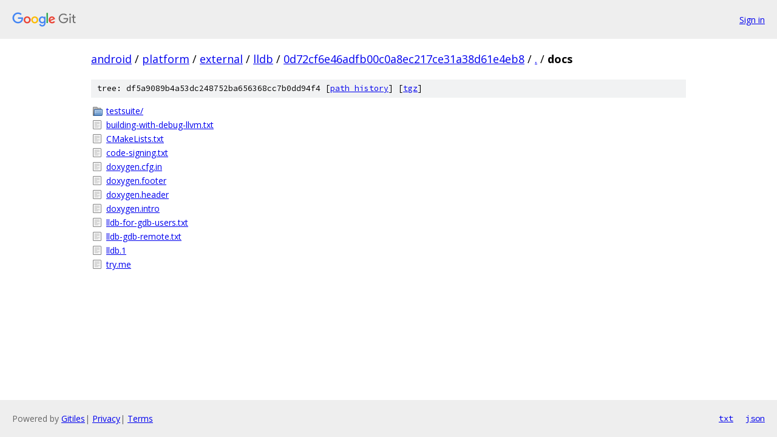

--- FILE ---
content_type: text/html; charset=utf-8
request_url: https://android.googlesource.com/platform/external/lldb/+/0d72cf6e46adfb00c0a8ec217ce31a38d61e4eb8/docs/
body_size: 907
content:
<!DOCTYPE html><html lang="en"><head><meta charset="utf-8"><meta name="viewport" content="width=device-width, initial-scale=1"><title>docs - platform/external/lldb - Git at Google</title><link rel="stylesheet" type="text/css" href="/+static/base.css"><!-- default customHeadTagPart --></head><body class="Site"><header class="Site-header"><div class="Header"><a class="Header-image" href="/"><img src="//www.gstatic.com/images/branding/lockups/2x/lockup_git_color_108x24dp.png" width="108" height="24" alt="Google Git"></a><div class="Header-menu"> <a class="Header-menuItem" href="https://accounts.google.com/AccountChooser?faa=1&amp;continue=https://android.googlesource.com/login/platform/external/lldb/%2B/0d72cf6e46adfb00c0a8ec217ce31a38d61e4eb8/docs">Sign in</a> </div></div></header><div class="Site-content"><div class="Container "><div class="Breadcrumbs"><a class="Breadcrumbs-crumb" href="/?format=HTML">android</a> / <a class="Breadcrumbs-crumb" href="/platform/">platform</a> / <a class="Breadcrumbs-crumb" href="/platform/external/">external</a> / <a class="Breadcrumbs-crumb" href="/platform/external/lldb/">lldb</a> / <a class="Breadcrumbs-crumb" href="/platform/external/lldb/+/0d72cf6e46adfb00c0a8ec217ce31a38d61e4eb8">0d72cf6e46adfb00c0a8ec217ce31a38d61e4eb8</a> / <a class="Breadcrumbs-crumb" href="/platform/external/lldb/+/0d72cf6e46adfb00c0a8ec217ce31a38d61e4eb8/">.</a> / <span class="Breadcrumbs-crumb">docs</span></div><div class="TreeDetail"><div class="u-sha1 u-monospace TreeDetail-sha1">tree: df5a9089b4a53dc248752ba656368cc7b0dd94f4 [<a href="/platform/external/lldb/+log/0d72cf6e46adfb00c0a8ec217ce31a38d61e4eb8/docs">path history</a>] <span>[<a href="/platform/external/lldb/+archive/0d72cf6e46adfb00c0a8ec217ce31a38d61e4eb8/docs.tar.gz">tgz</a>]</span></div><ol class="FileList"><li class="FileList-item FileList-item--gitTree" title="Tree - testsuite/"><a class="FileList-itemLink" href="/platform/external/lldb/+/0d72cf6e46adfb00c0a8ec217ce31a38d61e4eb8/docs/testsuite/">testsuite/</a></li><li class="FileList-item FileList-item--regularFile" title="Regular file - building-with-debug-llvm.txt"><a class="FileList-itemLink" href="/platform/external/lldb/+/0d72cf6e46adfb00c0a8ec217ce31a38d61e4eb8/docs/building-with-debug-llvm.txt">building-with-debug-llvm.txt</a></li><li class="FileList-item FileList-item--regularFile" title="Regular file - CMakeLists.txt"><a class="FileList-itemLink" href="/platform/external/lldb/+/0d72cf6e46adfb00c0a8ec217ce31a38d61e4eb8/docs/CMakeLists.txt">CMakeLists.txt</a></li><li class="FileList-item FileList-item--regularFile" title="Regular file - code-signing.txt"><a class="FileList-itemLink" href="/platform/external/lldb/+/0d72cf6e46adfb00c0a8ec217ce31a38d61e4eb8/docs/code-signing.txt">code-signing.txt</a></li><li class="FileList-item FileList-item--regularFile" title="Regular file - doxygen.cfg.in"><a class="FileList-itemLink" href="/platform/external/lldb/+/0d72cf6e46adfb00c0a8ec217ce31a38d61e4eb8/docs/doxygen.cfg.in">doxygen.cfg.in</a></li><li class="FileList-item FileList-item--regularFile" title="Regular file - doxygen.footer"><a class="FileList-itemLink" href="/platform/external/lldb/+/0d72cf6e46adfb00c0a8ec217ce31a38d61e4eb8/docs/doxygen.footer">doxygen.footer</a></li><li class="FileList-item FileList-item--regularFile" title="Regular file - doxygen.header"><a class="FileList-itemLink" href="/platform/external/lldb/+/0d72cf6e46adfb00c0a8ec217ce31a38d61e4eb8/docs/doxygen.header">doxygen.header</a></li><li class="FileList-item FileList-item--regularFile" title="Regular file - doxygen.intro"><a class="FileList-itemLink" href="/platform/external/lldb/+/0d72cf6e46adfb00c0a8ec217ce31a38d61e4eb8/docs/doxygen.intro">doxygen.intro</a></li><li class="FileList-item FileList-item--regularFile" title="Regular file - lldb-for-gdb-users.txt"><a class="FileList-itemLink" href="/platform/external/lldb/+/0d72cf6e46adfb00c0a8ec217ce31a38d61e4eb8/docs/lldb-for-gdb-users.txt">lldb-for-gdb-users.txt</a></li><li class="FileList-item FileList-item--regularFile" title="Regular file - lldb-gdb-remote.txt"><a class="FileList-itemLink" href="/platform/external/lldb/+/0d72cf6e46adfb00c0a8ec217ce31a38d61e4eb8/docs/lldb-gdb-remote.txt">lldb-gdb-remote.txt</a></li><li class="FileList-item FileList-item--regularFile" title="Regular file - lldb.1"><a class="FileList-itemLink" href="/platform/external/lldb/+/0d72cf6e46adfb00c0a8ec217ce31a38d61e4eb8/docs/lldb.1">lldb.1</a></li><li class="FileList-item FileList-item--regularFile" title="Regular file - try.me"><a class="FileList-itemLink" href="/platform/external/lldb/+/0d72cf6e46adfb00c0a8ec217ce31a38d61e4eb8/docs/try.me">try.me</a></li></ol></div></div> <!-- Container --></div> <!-- Site-content --><footer class="Site-footer"><div class="Footer"><span class="Footer-poweredBy">Powered by <a href="https://gerrit.googlesource.com/gitiles/">Gitiles</a>| <a href="https://policies.google.com/privacy">Privacy</a>| <a href="https://policies.google.com/terms">Terms</a></span><span class="Footer-formats"><a class="u-monospace Footer-formatsItem" href="?format=TEXT">txt</a> <a class="u-monospace Footer-formatsItem" href="?format=JSON">json</a></span></div></footer></body></html>